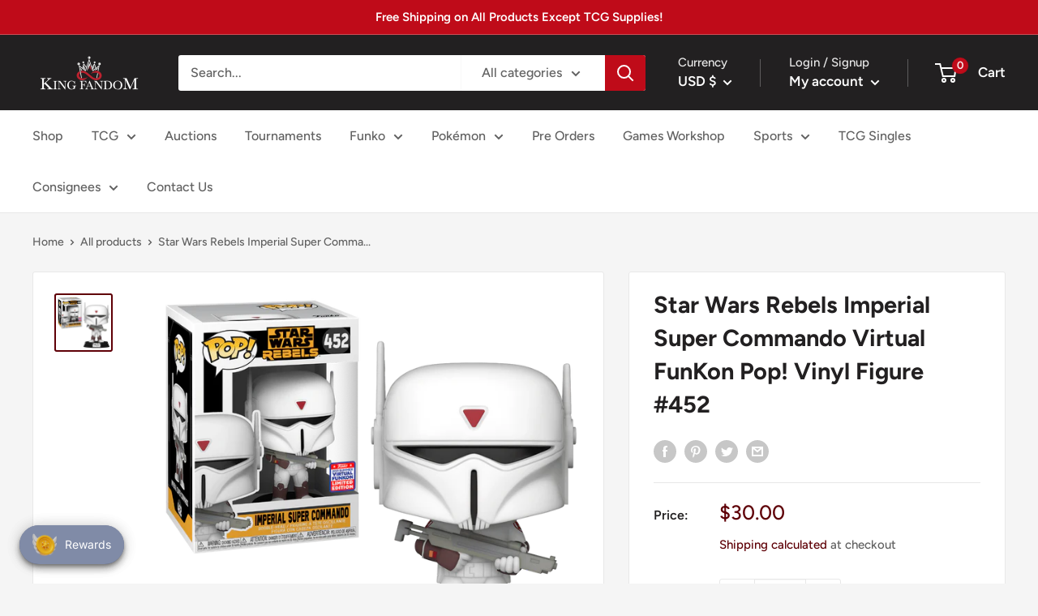

--- FILE ---
content_type: text/javascript; charset=utf-8
request_url: https://kingfandom.com/products/star-wars-rebels-imperial-super-commando-pop-vinyl-figure.js
body_size: 418
content:
{"id":7199584551081,"title":"Star Wars Rebels Imperial Super Commando Virtual FunKon Pop! Vinyl Figure #452","handle":"star-wars-rebels-imperial-super-commando-pop-vinyl-figure","description":"\u003cp\u003eMeasures approximately 3 3\/4-inches tall. Comes packaged in a window display box. Ages 3 and up.\u003cbr data-mce-fragment=\"1\"\u003e\u003cbr data-mce-fragment=\"1\"\u003eAll Funko Pops are shipped in a near mint condition. We ship all Funko Pops in extra large boxes and 1\/4 bubble wrap so that your collectible is received in the same condition as it is shipped in.\u003c\/p\u003e\n\u003cp\u003e#452\u003c\/p\u003e","published_at":"2024-12-02T13:49:46-08:00","created_at":"2021-09-08T13:07:41-07:00","vendor":"King Fandom","type":"Funko Pop","tags":["Funko","Funko Pop","Star Wars"],"price":3000,"price_min":3000,"price_max":3000,"available":false,"price_varies":false,"compare_at_price":null,"compare_at_price_min":0,"compare_at_price_max":0,"compare_at_price_varies":false,"variants":[{"id":41258256203945,"title":"Default Title","option1":"Default Title","option2":null,"option3":null,"sku":"889698559119","requires_shipping":true,"taxable":true,"featured_image":null,"available":false,"name":"Star Wars Rebels Imperial Super Commando Virtual FunKon Pop! Vinyl Figure #452","public_title":null,"options":["Default Title"],"price":3000,"weight":369,"compare_at_price":null,"inventory_management":"shopify","barcode":"889698559119","requires_selling_plan":false,"selling_plan_allocations":[]}],"images":["\/\/cdn.shopify.com\/s\/files\/1\/0568\/9360\/4009\/files\/Imperial_Super_Commando_Vinyl_Art_Toys_2cdee713-0010-4ad5-b90c-94b146bce55a.webp?v=1688348022"],"featured_image":"\/\/cdn.shopify.com\/s\/files\/1\/0568\/9360\/4009\/files\/Imperial_Super_Commando_Vinyl_Art_Toys_2cdee713-0010-4ad5-b90c-94b146bce55a.webp?v=1688348022","options":[{"name":"Title","position":1,"values":["Default Title"]}],"url":"\/products\/star-wars-rebels-imperial-super-commando-pop-vinyl-figure","media":[{"alt":null,"id":31660953862390,"position":1,"preview_image":{"aspect_ratio":1.0,"height":1200,"width":1200,"src":"https:\/\/cdn.shopify.com\/s\/files\/1\/0568\/9360\/4009\/files\/Imperial_Super_Commando_Vinyl_Art_Toys_2cdee713-0010-4ad5-b90c-94b146bce55a.webp?v=1688348022"},"aspect_ratio":1.0,"height":1200,"media_type":"image","src":"https:\/\/cdn.shopify.com\/s\/files\/1\/0568\/9360\/4009\/files\/Imperial_Super_Commando_Vinyl_Art_Toys_2cdee713-0010-4ad5-b90c-94b146bce55a.webp?v=1688348022","width":1200}],"requires_selling_plan":false,"selling_plan_groups":[]}